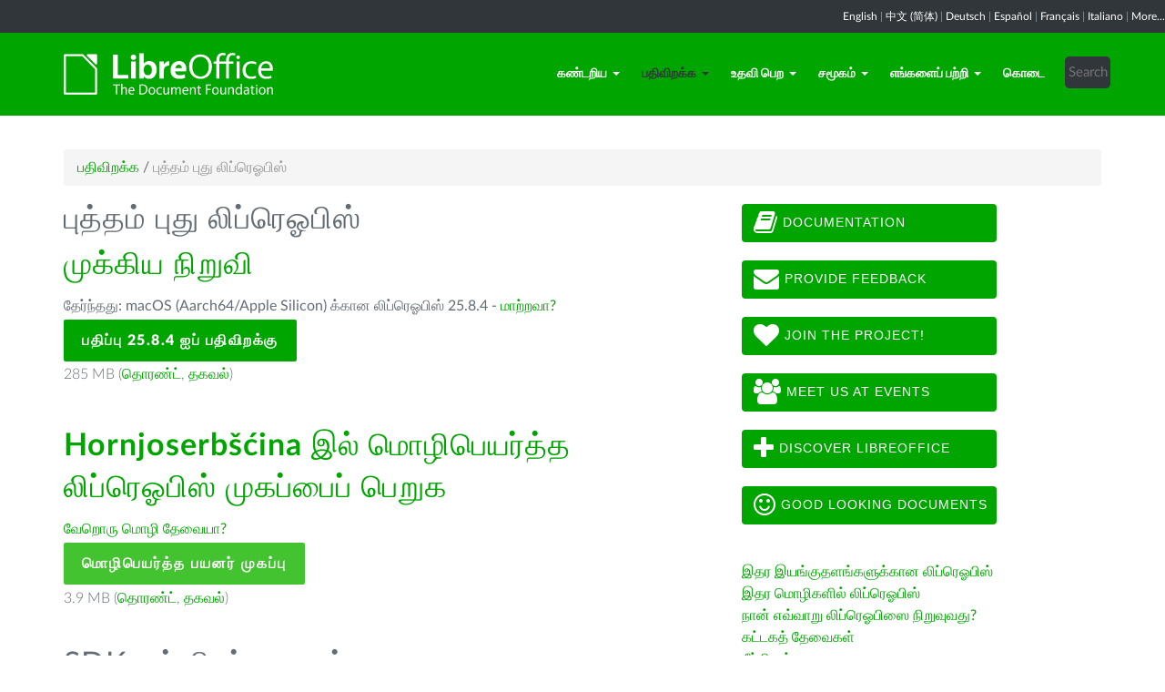

--- FILE ---
content_type: text/html; charset=utf-8
request_url: https://ta.libreoffice.org/download/libreoffice-fresh/?type=mac-aarch64&version=7.5.2&lang=hsb
body_size: 8074
content:
<!DOCTYPE html>
    
    
    
    
    
<!--[if lt IE 7]> <html class="no-js lt-ie9 lt-ie8 lt-ie7" lang="ta-IN"> <![endif]-->
<!--[if IE 7]> <html class="no-js lt-ie9 lt-ie8" lang="ta-IN"> <![endif]-->
<!--[if IE 8]> <html class="no-js lt-ie9" lang="ta-IN"> <![endif]-->
<!--[if gt IE 8]><!--> <html class="no-js" lang="ta-IN"> <!--<![endif]-->
    <head>
        <!--<meta http-equiv="X-UA-Compatible" content="IE=edge,chrome=1">-->
        <title>புத்தம் புது லிப்ரெஓபிஸ் | லிப்ரெஓபிஸ் - உங்கள் உற்பத்தித்திறனை அதிகரிக்க...</title>
        <meta name="generator" content="SilverStripe - http://silverstripe.org" />
<meta http-equiv="Content-type" content="text/html; charset=utf-8" />
<meta name="description" content="LibreOffice, Download, download LibreOffice, download options, Windows, Linux, Mac OS X" />
<meta name="x-subsite-id" content="62" />

        
        <base href="https://ta.libreoffice.org/"><!--[if lte IE 6]></base><![endif]-->
        <meta name="flattr:id" content="mr7ne2">
        <meta name="twitter:dnt" content="on">
        <meta name="viewport" content="width=device-width, initial-scale=1.0">

<!--        <link href='//fonts.googleapis.com/css?family=Lato:100,300,400,700,900,300italic,400italic&subset=latin,latin-ext' rel='stylesheet' type='text/css'> -->
        <link rel="shortcut icon" href="/themes/libreofficenew/favicon.ico" />

        <link href="/themes/libreofficenew/css/Lato2-new.css" rel='stylesheet' type='text/css' />
        <link href="/themes/libreofficenew/css/LocalisationAvailableNotification.css" rel='stylesheet' type='text/css' />

        
        
        
        
        
        
   <script src="themes/libreofficenew/js/modernizr-2.6.2-respond-1.1.0.min.js"></script>

    <link rel="stylesheet" type="text/css" href="/themes/libreofficenew/css/downloadframe.css?m=1766512824" />
<link rel="stylesheet" type="text/css" href="/themes/libreofficenew/css/bootstrap.min.css?m=1396490701" />
<link rel="stylesheet" type="text/css" href="/themes/libreofficenew/css/font-awesome.min.css?m=1389089681" />
<link rel="stylesheet" type="text/css" href="/themes/libreofficenew/css/main.css?m=1603987327" />
<link rel="stylesheet" type="text/css" href="/themes/libreofficenew/css/flexslider.css?m=1390320474" />
<link rel="stylesheet" type="text/css" href="/themes/libreofficenew/css/LocalisationAvailableNotification.css?m=1581345458" />
</head>
    <body class="Download" id="libreoffice-fresh">

        <!--[if lt IE 7]>
        <p class="chromeframe">You are using an <strong>outdated</strong> browser. Please <a href="https://browsehappy.com/">upgrade your browser</a> or <a href="https://www.google.com/chromeframe/?redirect=true">activate Google Chrome Frame</a> to improve your experience.</p>
        <![endif]-->

        <div class="navbar navbar-inverse navbar-fixed-top">


<div class="localisation_available_notification">
    <p>
         <a href='//www.libreoffice.org'>English</a> | <a href='//zh-cn.libreoffice.org'>&#20013;&#25991; (&#31616;&#20307;)</a> | <a href='//de.libreoffice.org'>Deutsch</a> | <a href='//es.libreoffice.org'>Espa&#241;ol</a> | <a href='//fr.libreoffice.org'>Fran&#231;ais</a> | <a href='//it.libreoffice.org'>Italiano</a> |
            <a href="//www.libreoffice.org/community/nlc">More...</a>
    </p>
</div>


      <div class="container">
        <div class="navbar-header">
          <button type="button" class="navbar-toggle" data-toggle="collapse" data-target=".navbar-collapse">
            <span class="icon-bar"></span>
            <span class="icon-bar"></span>
            <span class="icon-bar"></span>
          </button>
          <a class="navbar-brand img-responsive" href="/"><img style="width:230px; height:auto;" src="themes/libreofficenew/img/logo.png" alt="logo"></a>
        </div>
<div class="navbar-collapse collapse">
<ul class="nav navbar-nav navbar-right">

<li>

<a href="/discover/libreoffice/" class="link dropdown-toggle" data-toggle="dropdown">கண்டறிய<b class="caret"></b></a>
<ul class="dropdown-menu"><li><a href="/discover/libreoffice/" class="link">லிப்ரெஓபிஸ் என்றால் என்ன?</a></li><li><a href="/discover/new-features/" class="link">புதிய சிறப்பியல்புகள்</a></li><li><a href="/discover/writer/" class="link">ரைட்டர்</a></li><li><a href="/discover/calc/" class="link">கல்க்</a></li><li><a href="/discover/impress/" class="link">இம்பிரெஸ்</a></li><li><a href="/discover/draw/" class="link">டிரோ</a></li><li><a href="/discover/base/" class="link">பேஸ்</a></li><li><a href="/discover/math/" class="link">மேத்</a></li><li><a href="/discover/charts/" class="link">விளக்கப்படங்கள்</a></li><li><a href="/discover/templates-and-extensions/" class="link">வார்ப்புருக்களும் நீட்சிகளும்</a></li><li><a href="/discover/screenshots/" class="link">திரைப்பிடிப்புகள்</a></li></ul>

</li>

<li>

<a href="/download/libreoffice-fresh/" class="section dropdown-toggle" data-toggle="dropdown">பதிவிறக்க<b class="caret"></b></a>
<ul class="dropdown-menu"><li><a href="/download/libreoffice-fresh/" class="current">புத்தம் புது லிப்ரெஓபிஸ்</a></li><li><a href="/download/libreoffice-stable/" class="link">நிலையான லிப்ரெஓபிஸ்</a></li><li><a href="/download/pre-releases/" class="link">உருவாக்குநர் பதிப்புகள்</a></li><li><a href="/download/portable-versions/" class="link">கையடக்க பதிப்புகள்</a></li><li><a href="/download/release-notes/" class="link">வெளியீடு தகவல்கள்</a></li></ul>

</li>

<li>

<a href="/get-help/feedback/" class="link dropdown-toggle" data-toggle="dropdown">உதவி பெற<b class="caret"></b></a>
<ul class="dropdown-menu"><li><a href="/get-help/feedback/" class="link">பின்னூட்டம்</a></li><li><a href="/get-help/community-support/" class="link">சமூக ஆதரவு</a></li><li><a href="/get-help/documentation/" class="link">ஆவணமாக்கம்</a></li><li><a href="/get-help/install-howto/" class="link">நிறுவல் அறிவுரை</a></li><li><a href="/get-help/professional-support/" class="link">நிபுணத்துவ ஆதரவு</a></li><li><a href="/get-help/system-requirements/" class="link">கட்டகத் தேவைகள்</a></li><li><a href="/get-help/accessibility/" class="link">அணுகல்</a></li><li><a href="/get-help/bug/" class="link">பிழை சமர்ப்பிப்பு</a></li><li><a href="/get-help/mailing-lists/" class="link">மடலாடற் குழு</a></li></ul>

</li>

<li>

<a href="/community/get-involved/" class="link dropdown-toggle" data-toggle="dropdown">சமூகம்<b class="caret"></b></a>
<ul class="dropdown-menu"><li><a href="/community/get-involved/" class="link">பங்கு பெற</a></li><li><a href="/community/design/" class="link">வடிவமைப்பு</a></li><li><a href="/community/developers/" class="link">மேம்படுத்துநர்கள்</a></li><li><a href="/community/docs-team/" class="link">ஆவணமாக்கக் குழு</a></li><li><a href="/community/localization/" class="link">உள்ளூர்மையமாக்கல்</a></li><li><a href="/community/marketing/" class="link">சந்தை</a></li><li><a href="/community/qa/" class="link">சோதித்தல் - தர நிர்ணயம்</a></li><li><a href="http://owncloud.documentfoundation.org" class="link">OwnCloud</a></li><li><a href="http://pad.documentfoundation.org/" class="link">பேட்ஸ்</a></li><li><a href="https://wiki.documentfoundation.org/Main_Page/ta" class="link">விக்கி</a></li></ul>

</li>

<li>

<a href="/about-us/who-are-we/" class="link dropdown-toggle" data-toggle="dropdown">எங்களைப் பற்றி<b class="caret"></b></a>
<ul class="dropdown-menu"><li><a href="/about-us/who-are-we/" class="link">நாங்கள் யார்?</a></li><li><a href="/about-us/governance/" class="link">நிர்வாகம்</a></li><li><a href="/about-us/advisory-board-members/" class="link">ஆலோசகர் குழு உறுப்பினர்கள்</a></li><li><a href="/about-us/certification/" class="link">லிப்ரெஓபிஸ் சான்றிதழ்</a></li><li><a href="/about-us/licenses/" class="link">உரிமங்கள்</a></li><li><a href="/about-us/source-code/" class="link">மூல நிரல்கள்</a></li><li><a href="/about-us/security/" class="link">பாதுகாப்பு</a></li><li><a href="/about-us/awards/" class="link">விருதுகள்</a></li><li><a href="/about-us/credits/" class="link">Credits</a></li><li><a href="/about-us/privacy/" class="link">Privacy Policy</a></li><li><a href="/about-us/imprint/" class="link">Imprint</a></li></ul>

</li>

<li>

<a href="/donate/" class="link">கொடை</a>

</li>

<li><div class="search-bar">
        <form id="SearchForm_SearchForm" class="navbar-form pull-right" action="/home/SearchForm" method="get" enctype="application/x-www-form-urlencoded">
    <!-- <fieldset> -->
        <!-- <div id="Search" class="field text nolabel"> -->
            <!-- <div class="middleColumn"> -->
                <input type="text" placeholder="Search" name="Search" value="" id="SearchForm_SearchForm_Search" />
            <!-- </div> -->
        <!-- </div> -->
        <input type="submit" name="action_results" value="Go" class="action btn" id="SearchForm_SearchForm_action_results" />
    <!-- </fieldset> -->
</form>

    </div></li>

</ul>

        </div>
      </div>
      </div>

		 
           

      <section id="content1" class="section">
      <div class="container">

	  <article>
 







<ul class="breadcrumb">
    

<li><a href="/download/libreoffice-fresh/">பதிவிறக்க</a> <span class="divider"> / </span></li>

<li><li class="active">புத்தம் புது லிப்ரெஓபிஸ்</li></li>


</ul>


		<div class="row col-sm-8 margin-20">
            
<!-- selected: 25.8.4 - fresh: 25.8.4 - still:  -->

<!--   25.8.4 User-Agent:mozilla/5.0 (macintosh; intel mac os x 10_15_7) applewebkit/537.36 (khtml, like gecko) chrome/131.0.0.0 safari/537.36; claudebot/1.0; +claudebot@anthropic.com)
Accept-language:
type:mac-aarch64
LangCand:hsb|ta_IN||macintosh| intel mac os x 10_15_7|ta_IN
lang:hsb
type mac-aarch64 - lang hsb - version 7.5.2 -->




<!-- regular download style  -->
       <h3>புத்தம் புது லிப்ரெஓபிஸ்</h3>

<h2>முக்கிய நிறுவி</h2>
<p>தேர்ந்தது: macOS (Aarch64/Apple Silicon) க்கான லிப்ரெஓபிஸ் 25.8.4 - <a href='/download/libreoffice-fresh/?version=25.8.4&lang=hsb#change'>மாற்றவா?</a></p> 
<p><a class="btn-main" href="https://www.libreoffice.org/donate/dl/mac-aarch64/25.8.4/hsb/LibreOffice_25.8.4_MacOS_aarch64.dmg" title="macOS (Aarch64/Apple Silicon) க்கான லிப்ரெஓபிஸ் 25.8.4 ஐப் பதிவிறக்கு">பதிப்பு 25.8.4 ஐப் பதிவிறக்கு</a></p><p class="torrent thin">285 MB (<a href="//download.documentfoundation.org/libreoffice/stable/25.8.4/mac/aarch64/LibreOffice_25.8.4_MacOS_aarch64.dmg.torrent" title="பிட்தொரண்ட் கொண்டு பதிவிறக்கு">தொரண்ட்</a>, <a href="//download.documentfoundation.org/libreoffice/stable/25.8.4/mac/aarch64/LibreOffice_25.8.4_MacOS_aarch64.dmg.mirrorlist" title="Checksums உம் கூடுதல் தகவலும்">தகவல்</a>)</p>
<p>&nbsp;</p>

<h2><strong>Hornjoserbšćina</strong> இல் மொழிபெயர்த்த லிப்ரெஓபிஸ் முகப்பைப் பெறுக</h2>
<p><a href='/download/libreoffice-fresh/?type=mac-aarch64&version=25.8.4&lang=pick' title="வேறொரு மொழியை எடு">வேறொரு மொழி தேவையா?</a><p>

<p><a class="btn-other" href="https://download.documentfoundation.org/libreoffice/stable/25.8.4/mac/aarch64/LibreOffice_25.8.4_MacOS_aarch64_langpack_hsb.dmg" title="மொழிப்பொதியைப் பதிவிறக்கு">மொழிபெயர்த்த பயனர் முகப்பு</a></p><p class="thin">3.9 MB (<a href="//download.documentfoundation.org/libreoffice/stable/25.8.4/mac/aarch64/LibreOffice_25.8.4_MacOS_aarch64_langpack_hsb.dmg.torrent" title="பிட்தொரண்ட் கொண்டு பதிவிறக்கு">தொரண்ட்</a>, <a href="//download.documentfoundation.org/libreoffice/stable/25.8.4/mac/aarch64/LibreOffice_25.8.4_MacOS_aarch64_langpack_hsb.dmg.mirrorlist" title="Checksums உம் கூடுதல் தகவலும்">தகவல்</a>)</p>
<p>&nbsp;</p>



<h3>SDK யும் நிரல்மூலமும்</h3>

<h4>SDK ஐப் பதிவிறக்கு</h4>
<p><a href="//download.documentfoundation.org/libreoffice/stable/25.8.4/mac/aarch64/LibreOffice_25.8.4_MacOS_aarch64_sdk.dmg">LibreOffice_25.8.4_MacOS_aarch64_sdk.dmg</a><br/><span class="thin">45 MB (<a href="//download.documentfoundation.org/libreoffice/stable/25.8.4/mac/aarch64/LibreOffice_25.8.4_MacOS_aarch64_sdk.dmg.torrent" title="பிட்தொரண்ட் கொண்டு பதிவிறக்கு">தொரண்ட்</a>, <a href="//download.documentfoundation.org/libreoffice/stable/25.8.4/mac/aarch64/LibreOffice_25.8.4_MacOS_aarch64_sdk.dmg.mirrorlist" title="Checksums உம் கூடுதல் தகவலும்">தகவல்</a>)</span></p>

<h4>நிரல்மூலத்தைப் பதிவிறக்கு</h4><ul>
    <li><a href="//download.documentfoundation.org/libreoffice/src/25.8.4/libreoffice-25.8.4.2.tar.xz?idx=1">libreoffice-25.8.4.2.tar.xz</a><br/><span class="thin">274 MB (<a href="//download.documentfoundation.org/libreoffice/src/25.8.4/libreoffice-25.8.4.2.tar.xz.torrent" title="பிட்தொரண்ட் கொண்டு பதிவிறக்கு">தொரண்ட்</a>, <a href="//download.documentfoundation.org/libreoffice/src/25.8.4/libreoffice-25.8.4.2.tar.xz.mirrorlist" title="Checksums உம் கூடுதல் தகவலும்">தகவல்</a>)</span></li>

    <li><a href="//download.documentfoundation.org/libreoffice/src/25.8.4/libreoffice-dictionaries-25.8.4.2.tar.xz?idx=2">libreoffice-dictionaries-25.8.4.2.tar.xz</a><br/><span class="thin">59 MB (<a href="//download.documentfoundation.org/libreoffice/src/25.8.4/libreoffice-dictionaries-25.8.4.2.tar.xz.torrent" title="பிட்தொரண்ட் கொண்டு பதிவிறக்கு">தொரண்ட்</a>, <a href="//download.documentfoundation.org/libreoffice/src/25.8.4/libreoffice-dictionaries-25.8.4.2.tar.xz.mirrorlist" title="Checksums உம் கூடுதல் தகவலும்">தகவல்</a>)</span></li>

    <li><a href="//download.documentfoundation.org/libreoffice/src/25.8.4/libreoffice-help-25.8.4.2.tar.xz?idx=3">libreoffice-help-25.8.4.2.tar.xz</a><br/><span class="thin">57 MB (<a href="//download.documentfoundation.org/libreoffice/src/25.8.4/libreoffice-help-25.8.4.2.tar.xz.torrent" title="பிட்தொரண்ட் கொண்டு பதிவிறக்கு">தொரண்ட்</a>, <a href="//download.documentfoundation.org/libreoffice/src/25.8.4/libreoffice-help-25.8.4.2.tar.xz.mirrorlist" title="Checksums உம் கூடுதல் தகவலும்">தகவல்</a>)</span></li>

    <li><a href="//download.documentfoundation.org/libreoffice/src/25.8.4/libreoffice-translations-25.8.4.2.tar.xz?idx=4">libreoffice-translations-25.8.4.2.tar.xz</a><br/><span class="thin">221 MB (<a href="//download.documentfoundation.org/libreoffice/src/25.8.4/libreoffice-translations-25.8.4.2.tar.xz.torrent" title="பிட்தொரண்ட் கொண்டு பதிவிறக்கு">தொரண்ட்</a>, <a href="//download.documentfoundation.org/libreoffice/src/25.8.4/libreoffice-translations-25.8.4.2.tar.xz.mirrorlist" title="Checksums உம் கூடுதல் தகவலும்">தகவல்</a>)</span></li>
</ul>

<p id="change" class="lead_libre">இயங்குதளங்கள்</p>
<p>லிப்ரெஓபிஸ் 25.8.4 பின்வரும் இயங்குதளங்களுக்கு/கட்டமைப்புகளுக்குக் கிடைக்கிறது:</p>
<ul class="fa-ul"><li><a href='/download/libreoffice-fresh/?type=deb-aarch64&version=25.8.4&lang=hsb'><i class="fa-li fa fa-check-square"></i>Linux Aarch64 (deb)</a></li><li><a href='/download/libreoffice-fresh/?type=rpm-aarch64&version=25.8.4&lang=hsb'><i class="fa-li fa fa-check-square"></i>Linux Aarch64 (rpm)</a></li><li><a href='/download/libreoffice-fresh/?type=deb-x86_64&version=25.8.4&lang=hsb'><i class="fa-li fa fa-check-square"></i>Linux x64 (deb)</a></li><li><a href='/download/libreoffice-fresh/?type=rpm-x86_64&version=25.8.4&lang=hsb'><i class="fa-li fa fa-check-square"></i>Linux x64 (rpm)</a></li><li><a href='/download/libreoffice-fresh/?type=mac-aarch64&version=25.8.4&lang=hsb'><i class="fa-li fa fa-check-square"></i>macOS (Aarch64/Apple Silicon)</a></li><li><a href='/download/libreoffice-fresh/?type=mac-x86_64&version=25.8.4&lang=hsb'><i class="fa-li fa fa-check-square"></i>macOS x86_64 (10.14 அல்லது புதியது தேவை)</a></li><li><a href='/download/libreoffice-fresh/?type=win-x86&version=25.8.4&lang=hsb'><i class="fa-li fa fa-check-square"></i>Windows (32 bit, deprecated)</a></li><li><a href='/download/libreoffice-fresh/?type=win-aarch64&version=25.8.4&lang=hsb'><i class="fa-li fa fa-check-square"></i>Windows Aarch64</a></li><li><a href='/download/libreoffice-fresh/?type=win-x86_64&version=25.8.4&lang=hsb'><i class="fa-li fa fa-check-square"></i>Windows x86_64 (விஸ்தா அல்லது புதியது தேவை)</a></li></ul>

<p class="lead_libre">கிடைக்கும் பதிப்புகள்</p>
<p>லிப்ரெஓபிஸ் பின்வரும் <strong>வெளியிட்ட</strong> பதிப்புகளில் கிடைக்கிறது:<br/><ul class="fa-ul"><li><a href='/download/libreoffice-fresh/?type=mac-aarch64&version=25.8.4&lang=hsb'><i class="fa-li fa fa-check-square-o"></i>25.8.4</a></li><li><a href='/download/libreoffice-fresh/?type=mac-aarch64&version=25.8.3&lang=hsb'><i class="fa-li fa fa-check-square-o"></i>25.8.3</a></li></ul></p>

<p class="dark-gray">லிப்ரெஓபிஸ் பின்வரும் <strong>முன் வெளியீட்டு</strong> பதிப்புகளில் கிடைக்கிறது:<br/><ul class="fa-ul"><li><a href='/download/libreoffice-fresh/?type=mac-aarch64&version=26.2.0&lang=hsb' class='dark-gray'><i class="fa-li fa fa-square-o dark-gray"></i>26.2.0</a></li></ul></p>

<p class="dark-gray">Older versions of LibreOffice (no longer updated!) are available <a href='https://downloadarchive.documentfoundation.org/libreoffice/old/'>in the archive</a></p>


		</div>
             
<div class="col-sm-4 margin-20">


 <a class="btn2 btn-libre_office_green" href="https://documentation.libreoffice.org"><i class="fa fa-book fa-2x"></i>&nbsp;Documentation</a>
 <a class="btn2 btn-libre_office_green" href="https://www.libreoffice.org/get-help/feedback/"><i class="fa fa-envelope fa-2x"></i>&nbsp;Provide feedback</a>
 <a class="btn2 btn-libre_office_green" href="https://www.libreoffice.org/community/get-involved/"><i class="fa fa-heart fa-2x"></i>&nbsp;Join The Project!</a>
 <a class="btn2 btn-libre_office_green" href="https://www.libreoffice.org/events/"><i class="fa fa-users fa-2x"></i>&nbsp;Meet us at events</a>
 <a class="btn2 btn-libre_office_green" href="https://www.libreoffice.org/discover/libreoffice/"><i class="fa fa-plus fa-2x"></i>&nbsp;Discover LibreOffice</a>
 <a class="btn2 btn-libre_office_green" href="https://www.libreoffice.org/discover/templates-and-extensions/"><i class="fa fa-smile-o fa-2x"></i>&nbsp;Good looking documents</a>

</div>
			<div class="col-sm-4 margin-20">
<p><a href="/download/libreoffice-fresh/?type=mac-aarch64&amp;version=7.5.2&amp;lang=hsb#change" class="ss-broken">இதர இயங்குதளங்களுக்கான லிப்ரெஓபிஸ்</a><br><a href="/download/download-libreoffice/?lang=pick">இதர மொழிகளில் லிப்ரெஓபிஸ்</a><br><a href="/get-help/install-howto/">நான் எவ்வாறு லிப்ரெஓபிஸை நிறுவுவது?</a><br><a href="/get-help/system-requirements/">கட்டகத் தேவைகள் </a><br><a href="http://extensions.libreoffice.org/">நீட்சிகள்</a></p>

      <aside>
	
		<nav class="secondary">
			
				<h3>
					பதிவிறக்க
				</h3>
				<ul class="list-unstyled side-links">
				


<li>
    <a href="/download/libreoffice-fresh/" class="current" title="புத்தம் புது லிப்ரெஓபிஸ்">
        புத்தம் புது லிப்ரெஓபிஸ்
    </a>
   
</li>

<li>
    <a href="/download/libreoffice-stable/" class="link" title="நிலையான லிப்ரெஓபிஸ்">
        நிலையான லிப்ரெஓபிஸ்
    </a>
   
</li>

<li>
    <a href="/download/pre-releases/" class="link" title="உருவாக்குநர் பதிப்புகள்">
        உருவாக்குநர் பதிப்புகள்
    </a>
   
</li>

<li>
    <a href="/download/portable-versions/" class="link" title="கையடக்க பதிப்புகள்">
        கையடக்க பதிப்புகள்
    </a>
   
</li>

<li>
    <a href="/download/release-notes/" class="link" title="வெளியீடு தகவல்கள்">
        வெளியீடு தகவல்கள்
    </a>
   
</li>



				</ul>
			
		</nav>
<!--
<p>புத்தம் புது லிப்ரெஓபிஸ்</p>

<p>நிலையான லிப்ரெஓபிஸ்</p>

<p>உருவாக்குநர் பதிப்புகள்</p>

<p>கையடக்க பதிப்புகள்</p>

<p>வெளியீடு தகவல்கள்</p>
-->
	
</aside>

</div>
          
          </article>

        </div>
        </section>


	
            
 <!-- Section Social-->
 <section id="social">
      <div class="container">

      <!-- Row -->
      <div class="row">
          <div class="col-sm-12 text-center dark-gray">

        <div class="margin-20">
        <h3>எங்களைத் தொடருங்கள்</h3>
        </div>
 <!--Social links-->
            <ul class="social-icons">
            <li><a class="btn btn-libre_office_green" href="https://blog.documentfoundation.org" target="_blank"><i class="fa fa-comment fa-2x"></i> Our blog</a></li>
            <li><a rel="me" class="btn btn-libre_office_green" href="https://fosstodon.org/@libreoffice" target="_blank"><i class="fa fa-comments fa-2x"></i> Mastodon (LibreOffice) </a></li>
            <li><a rel="me" class="btn btn-libre_office_green" href="https://fosstodon.org/@tdforg" target="_blank"><i class="fa fa-comments fa-2x"></i> Mastodon (TDF) </a></li>
            <li><a class="btn btn-libre_office_green" href="https://twitter.com/libreoffice" target="_blank" rel="noopener noreferrer"><i class="fa fa-twitter fa-2x"></i> Twitter</a></li>
            <li><a class="btn btn-libre_office_green" href="https://www.facebook.com/libreoffice.org" target="_blank" rel="noopener noreferrer"><i class="fa fa-facebook fa-2x"></i></a></li>
            <li><a class="btn btn-libre_office_green" href="//www.youtube.com/channel/UCQAClQkZEm2rkWvU5bvCAXQ" target="_blank" rel="noopener noreferrer"><i class="fa fa-youtube-play fa-2x"></i></a></li>
            <li><a class="btn btn-libre_office_green" href="https://www.reddit.com/r/libreoffice" target="_blank" rel="noopener noreferrer"><img src="themes/libreofficenew/img/reddit.png" width="34" alt="Reddit" /></a></li>
			</ul>
            <!-- end Social links-->
          </div>
          </div>
          <!-- End Row -->
          </div>
          </section>
          <!-- end Section Social-->



    
    <!--Footer -->
    
    <section id="footer">
      <div class="container">
        <div class="row">
          <div class="col-sm-12 text-center">
            <p><a href="https://www.libreoffice.org/imprint" target="_blank">Impressum (Legal Info)</a> | <a href="https://www.libreoffice.org/privacy" target="_blank">Datenschutzerklärung (Privacy Policy)</a> | <a href="https://www.documentfoundation.org/statutes.pdf" target="_blank">Statutes (non-binding English translation)</a> - <a href="https://www.documentfoundation.org/satzung.pdf" target="_blank">Satzung (binding German version)</a> | Copyright information: Unless otherwise specified, all text and images on this website are licensed under the <a href="https://creativecommons.org/licenses/by-sa/3.0/" target="_blank" rel="noopener noreferrer">Creative Commons Attribution-Share Alike 3.0 License</a>. This does not include the source code of LibreOffice, which is licensed under the <a href="https://www.libreoffice.org/download/license/" target="_blank">Mozilla Public License v2.0</a>. “LibreOffice” and “The Document Foundation” are registered trademarks of their corresponding registered owners or are in actual use as trademarks in one or more countries. Their respective logos and icons are also subject to international copyright laws. Use thereof is explained in our <a href="https://wiki.documentfoundation.org/TradeMark_Policy" target="_blank">trademark policy</a>. LibreOffice was based on OpenOffice.org.</p>
          </div>
        </div>
      </div>
    </section>

<!-- Start Piwik Code -->
<script type="text/javascript" src="/themes/libreofficenew/js/jquery-1.10.1.min.js?m=1388425220"></script><script type="text/javascript" src="/themes/libreofficenew/js/bootstrap.min.js?m=1390226302"></script><script type="text/javascript" src="/themes/libreofficenew/js/jquery.flexslider.js?m=1389807992"></script><script type="text/javascript" src="/themes/libreofficenew/js/jquery.tablesorter.min.js?m=1400150227"></script><script type="text/javascript">
  var _paq = _paq || [];

  _paq.push(["disableCookies"]);
  _paq.push(["trackPageView"]);
  _paq.push(["enableLinkTracking"]);

  (function() {
    var u=(("https:" == document.location.protocol) ? "https" : "http") + "://piwik.documentfoundation.org/";
    _paq.push(["setTrackerUrl", u+"piwik.php"]);
    _paq.push(["setSiteId", "60"]);
    var d=document, g=d.createElement("script"), s=d.getElementsByTagName("script")[0]; g.type="text/javascript";
    g.defer=true; g.async=true; g.src=u+"piwik.js"; s.parentNode.insertBefore(g,s);
    
    
    var classes = [".swap", ".swap-developer", ".swap-migration", ".swap-training"];
    for (var classIndex = 0; classIndex < classes.length; classIndex++) {
        var swapable = document.querySelectorAll(classes[classIndex]);
        var random = [];
        for (var i = 0;i < swapable.length; i++) {
            swapable[i].setAttribute('sortKey', Math.random());
            random[i] = swapable[i].cloneNode(true);
        }
        random.sort(function(a,b) { return a.getAttribute('sortKey') - b.getAttribute('sortKey'); });
        
        for (var i = 0;i < swapable.length; i++) {
            swapable[i].parentNode.replaceChild(random[i], swapable[i]);
        }
    }
    var ul = document.querySelector('ul.shuffle');
    for (var i = ul.children.length; i >= 0; i--) {
             ul.appendChild(ul.children[Math.random() * i | 0]);
             }
  })();
</script><!-- let's see how many visitors have js disabled -->
<noscript><img src="https://piwik.documentfoundation.org/piwik.php?idsite=60&amp;rec=1&action_name=nojs" style="border:0" alt="" /></noscript>
<!-- End Piwik Code -->



<script type="text/javascript">
      !function ($) {
        $(function(){
          $('#header').carousel()
        })
      }(window.jQuery)
    
$(window).load(function() {

  $('.flexslider').flexslider({
    animation: "slide"
  });
});
$(document).ready(function()
  {
     $('.tablesorter').each(function() {
       $(this).tablesorter();
     });
  }
);
jQuery('#gotoplainhome').click(function(){
                                jQuery("#jumppage, #blurme").removeClass("enabled");
                                return false;//Some code
                                });

</script>

    </body>
<!-- 62 -->
</html>
